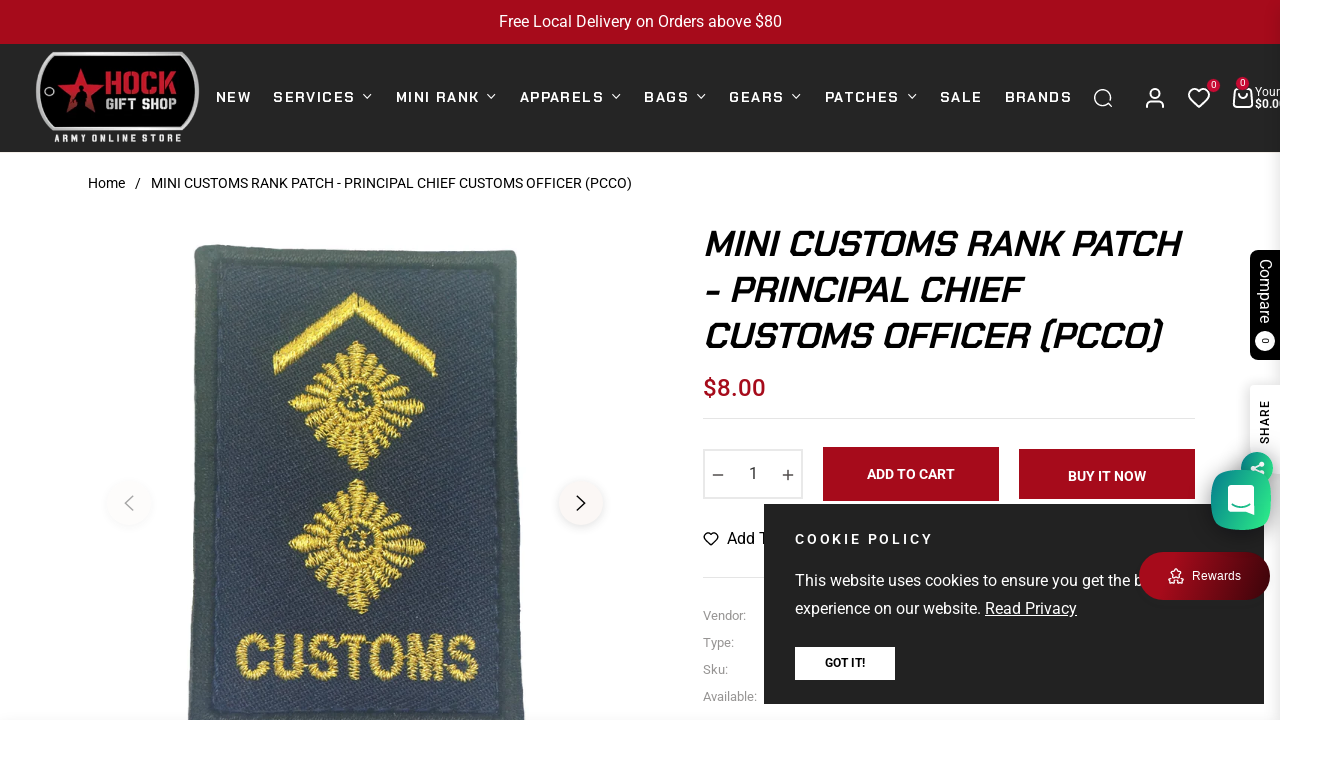

--- FILE ---
content_type: text/css
request_url: https://hockgiftshop.com/cdn/shop/t/4/assets/component-pickup-availability.css?v=60315928665122488231737730318
body_size: -46
content:
pickup-availability{display:block}pickup-availability[available]{min-height:8rem}.pickup-availability-preview{align-items:flex-start;display:flex;gap:.2rem;padding:0rem 2rem 0 0}.pickup-availability-preview .icon{flex-shrink:0;height:1.8rem;width:1.2rem;fill:#21d17d;margin-right:.5rem}.pickup-availability-preview .icon-unavailable{height:1.6rem;margin-top:.1rem}.pickup-availability-button{background-color:transparent;color:rgba(var(--color-foreground),.75);border:none;padding:0 0 .2rem;text-align:left;text-decoration:underline;font-size:14px}.pickup-availability-button:hover{color:rgb(var(--color-foreground))}.pickup-availability-info *{margin:0 0 .6rem}.pickup-availability-info .caption-large{margin-bottom:0}.pickup-availability-info .caption{font-size:80%;color:rgba(var(--color-body-text-rgb),.6)}pickup-availability-drawer{background-color:var(--color-body);height:100%;opacity:0;overflow-y:auto;padding:2rem;position:fixed;top:0;right:0;z-index:9999;transition:opacity var(--duration-default) ease,transform var(--duration-default) ease;transform:translate(100%);width:100%;border-width:0 0 0 1px;border-color:var(--g-input-border);border-style:solid;filter:drop-shadow(var(--drawer-shadow-horizontal-offset) var(--drawer-shadow-vertical-offset) var(--drawer-shadow-blur-radius) rgba(var(--color-shadow),var(--drawer-shadow-opacity)))}pickup-availability-drawer[open]{transform:translate(0);opacity:1}@media screen and (min-width: 750px){pickup-availability-drawer{transform:translate(100%);width:28rem}pickup-availability-drawer[open]{opacity:1;transform:translate(0);animation:animateDrawerOpen var(--duration-default) ease}}.pickup-availability-header{align-items:flex-start;display:flex;justify-content:space-between;margin-bottom:1.2rem}.pickup-availability-drawer-title{margin:.5rem 0 0}.pickup-availability-header .icon{width:2rem}.pickup-availability-drawer-button{background-color:transparent;border:none;color:rgb(var(--color-foreground));cursor:pointer;display:block;height:2.5rem;width:2.5rem}.pickup-availability-drawer-button:hover{color:rgba(var(--color-foreground),.75)}.pickup-availability-variant{line-height:calc(1 + .2 / var(--font-body-scale));margin:0 0 1.2rem;text-transform:capitalize;color:rgba(var(--color-foreground),.6)}.pickup-availability-variant>*+strong{margin-left:1rem}.pickup-availability-list__item{border-bottom:.1rem solid rgba(var(--color-foreground),.08);padding:2rem 0}.pickup-availability-list__item:first-child{border-top:.1rem solid rgba(var(--color-foreground),.08)}.pickup-availability-list__item>*{margin:0}.pickup-availability-list__item>*+*{margin-top:.5rem}.pickup-availability-address{font-style:italic;font-size:80%;line-height:calc(1 + .5 / var(--font-body-scale))}.pickup-availability-address p{margin:0}@media screen and (max-width: 749px){@keyframes animateDrawerOpen{0%{opacity:0;transform:translate(100%)}to{opacity:1;transform:translate(0)}}}@media screen and (min-width: 750px){@keyframes animateDrawerOpen{0%{opacity:0;transform:translate(100%)}to{opacity:1;transform:translate(0)}}}
/*# sourceMappingURL=/cdn/shop/t/4/assets/component-pickup-availability.css.map?v=60315928665122488231737730318 */
